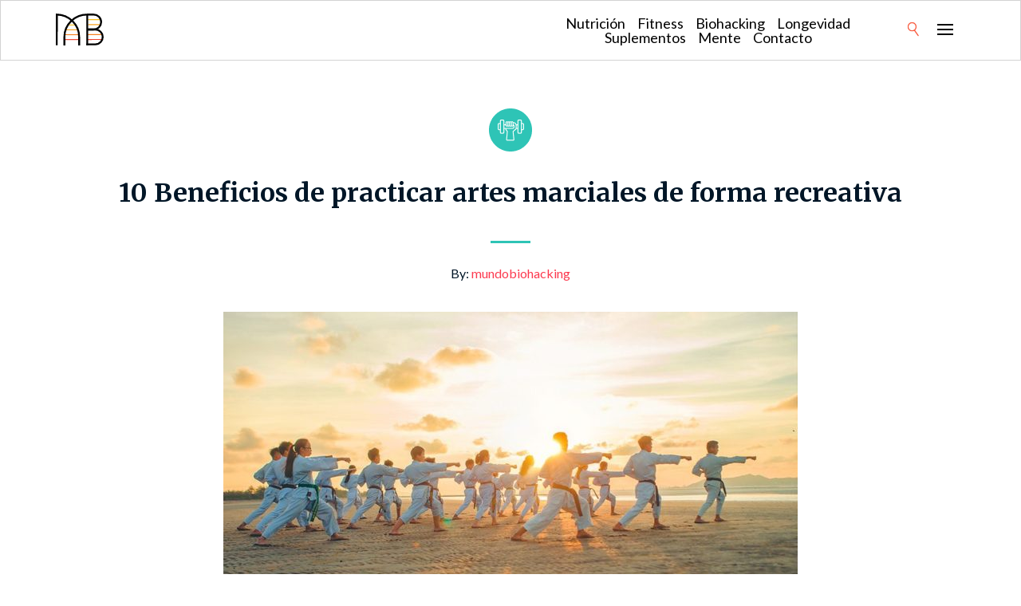

--- FILE ---
content_type: text/html; charset=UTF-8
request_url: https://mundobiohacking.com/fitness/10-beneficios-de-practicar-artes-marciales-de-forma-recreativa/
body_size: 13285
content:

<!DOCTYPE html>
<html lang="es">
<head>
<meta charset="UTF-8" />
<meta name="viewport" content="width=device-width" />
<title>10 beneficios de practicar artes marciales</title>

<link rel="profile" href="https://gmpg.org/xfn/11" />
<link rel="pingback" href="https://mundobiohacking.com/xmlrpc.php" />

<!--[if lt IE 9]>
<script src="https://mundobiohacking.com/wp-content/themes/biohacking/js/html5.js" type="text/javascript"></script>
<![endif]-->

<meta name='robots' content='max-image-preview:large' />
	<style>img:is([sizes="auto" i], [sizes^="auto," i]) { contain-intrinsic-size: 3000px 1500px }</style>
	
<!-- All In One SEO Pack 3.6.2ob_start_detected [-1,-1] -->
<meta name="description"  content="En este artículo, te presentamos 10 beneficios de practicar artes marciales de forma recreativa." />

<script type="application/ld+json" class="aioseop-schema">{"@context":"https://schema.org","@graph":[{"@type":"Organization","@id":"https://mundobiohacking.com/#organization","url":"https://mundobiohacking.com/","name":"Mundo Biohacking","sameAs":["https://www.facebook.com/Mundobiohacking-859868837695967/","https://twitter.com/mundobiohackin1","https://www.instagram.com/mundobiohacking/"],"contactPoint":{"@type":"ContactPoint","telephone":"+55-3254-4227","contactType":"sales"}},{"@type":"WebSite","@id":"https://mundobiohacking.com/#website","url":"https://mundobiohacking.com/","name":"Mundo Biohacking","publisher":{"@id":"https://mundobiohacking.com/#organization"},"potentialAction":{"@type":"SearchAction","target":"https://mundobiohacking.com/?s={search_term_string}","query-input":"required name=search_term_string"}},{"@type":"WebPage","@id":"https://mundobiohacking.com/fitness/10-beneficios-de-practicar-artes-marciales-de-forma-recreativa/#webpage","url":"https://mundobiohacking.com/fitness/10-beneficios-de-practicar-artes-marciales-de-forma-recreativa/","inLanguage":"es","name":"10 Beneficios de practicar artes marciales de forma recreativa","isPartOf":{"@id":"https://mundobiohacking.com/#website"},"breadcrumb":{"@id":"https://mundobiohacking.com/fitness/10-beneficios-de-practicar-artes-marciales-de-forma-recreativa/#breadcrumblist"},"description":"En este artículo, te presentamos 10 beneficios de practicar artes marciales de forma recreativa.","image":{"@type":"ImageObject","@id":"https://mundobiohacking.com/fitness/10-beneficios-de-practicar-artes-marciales-de-forma-recreativa/#primaryimage","url":"https://mundobiohacking.com/wp-content/uploads/2019/08/artes-marciales-recreativas-beneficios.jpg","width":1000,"height":629},"primaryImageOfPage":{"@id":"https://mundobiohacking.com/fitness/10-beneficios-de-practicar-artes-marciales-de-forma-recreativa/#primaryimage"},"datePublished":"2019-08-08T23:00:07-05:00","dateModified":"2019-09-23T19:33:24-05:00"},{"@type":"Article","@id":"https://mundobiohacking.com/fitness/10-beneficios-de-practicar-artes-marciales-de-forma-recreativa/#article","isPartOf":{"@id":"https://mundobiohacking.com/fitness/10-beneficios-de-practicar-artes-marciales-de-forma-recreativa/#webpage"},"author":{"@id":"https://mundobiohacking.com/author/mundobiohacking/#author"},"headline":"10 Beneficios de practicar artes marciales de forma recreativa","datePublished":"2019-08-08T23:00:07-05:00","dateModified":"2019-09-23T19:33:24-05:00","commentCount":0,"mainEntityOfPage":{"@id":"https://mundobiohacking.com/fitness/10-beneficios-de-practicar-artes-marciales-de-forma-recreativa/#webpage"},"publisher":{"@id":"https://mundobiohacking.com/#organization"},"articleSection":"Fitness, artes marciales, entrenamiento","image":{"@type":"ImageObject","@id":"https://mundobiohacking.com/fitness/10-beneficios-de-practicar-artes-marciales-de-forma-recreativa/#primaryimage","url":"https://mundobiohacking.com/wp-content/uploads/2019/08/artes-marciales-recreativas-beneficios.jpg","width":1000,"height":629}},{"@type":"Person","@id":"https://mundobiohacking.com/author/mundobiohacking/#author","name":"mundobiohacking","sameAs":[],"image":{"@type":"ImageObject","@id":"https://mundobiohacking.com/#personlogo","url":"https://secure.gravatar.com/avatar/416c1b83a3cdb25254c480121d9fe519c13240d9bd75794ea12729024ca67e6f?s=96&d=mm&r=g","width":96,"height":96,"caption":"mundobiohacking"}},{"@type":"BreadcrumbList","@id":"https://mundobiohacking.com/fitness/10-beneficios-de-practicar-artes-marciales-de-forma-recreativa/#breadcrumblist","itemListElement":[{"@type":"ListItem","position":1,"item":{"@type":"WebPage","@id":"https://mundobiohacking.com/","url":"https://mundobiohacking.com/","name":"Mundo Biohacking"}},{"@type":"ListItem","position":2,"item":{"@type":"WebPage","@id":"https://mundobiohacking.com/fitness/10-beneficios-de-practicar-artes-marciales-de-forma-recreativa/","url":"https://mundobiohacking.com/fitness/10-beneficios-de-practicar-artes-marciales-de-forma-recreativa/","name":"10 Beneficios de practicar artes marciales de forma recreativa"}}]}]}</script>
<link rel="canonical" href="https://mundobiohacking.com/fitness/10-beneficios-de-practicar-artes-marciales-de-forma-recreativa/" />
<!-- All In One SEO Pack -->
<link rel='dns-prefetch' href='//kit.fontawesome.com' />
<link rel="alternate" type="application/rss+xml" title="Mundo Biohacking &raquo; Feed" href="https://mundobiohacking.com/feed/" />
<link rel="alternate" type="application/rss+xml" title="Mundo Biohacking &raquo; RSS de los comentarios" href="https://mundobiohacking.com/comments/feed/" />
<link rel="alternate" type="application/rss+xml" title="Mundo Biohacking &raquo; 10 Beneficios de practicar artes marciales de forma recreativa RSS de los comentarios" href="https://mundobiohacking.com/fitness/10-beneficios-de-practicar-artes-marciales-de-forma-recreativa/feed/" />
<script type="text/javascript">
/* <![CDATA[ */
window._wpemojiSettings = {"baseUrl":"https:\/\/s.w.org\/images\/core\/emoji\/16.0.1\/72x72\/","ext":".png","svgUrl":"https:\/\/s.w.org\/images\/core\/emoji\/16.0.1\/svg\/","svgExt":".svg","source":{"concatemoji":"https:\/\/mundobiohacking.com\/wp-includes\/js\/wp-emoji-release.min.js?ver=6.8.3"}};
/*! This file is auto-generated */
!function(s,n){var o,i,e;function c(e){try{var t={supportTests:e,timestamp:(new Date).valueOf()};sessionStorage.setItem(o,JSON.stringify(t))}catch(e){}}function p(e,t,n){e.clearRect(0,0,e.canvas.width,e.canvas.height),e.fillText(t,0,0);var t=new Uint32Array(e.getImageData(0,0,e.canvas.width,e.canvas.height).data),a=(e.clearRect(0,0,e.canvas.width,e.canvas.height),e.fillText(n,0,0),new Uint32Array(e.getImageData(0,0,e.canvas.width,e.canvas.height).data));return t.every(function(e,t){return e===a[t]})}function u(e,t){e.clearRect(0,0,e.canvas.width,e.canvas.height),e.fillText(t,0,0);for(var n=e.getImageData(16,16,1,1),a=0;a<n.data.length;a++)if(0!==n.data[a])return!1;return!0}function f(e,t,n,a){switch(t){case"flag":return n(e,"\ud83c\udff3\ufe0f\u200d\u26a7\ufe0f","\ud83c\udff3\ufe0f\u200b\u26a7\ufe0f")?!1:!n(e,"\ud83c\udde8\ud83c\uddf6","\ud83c\udde8\u200b\ud83c\uddf6")&&!n(e,"\ud83c\udff4\udb40\udc67\udb40\udc62\udb40\udc65\udb40\udc6e\udb40\udc67\udb40\udc7f","\ud83c\udff4\u200b\udb40\udc67\u200b\udb40\udc62\u200b\udb40\udc65\u200b\udb40\udc6e\u200b\udb40\udc67\u200b\udb40\udc7f");case"emoji":return!a(e,"\ud83e\udedf")}return!1}function g(e,t,n,a){var r="undefined"!=typeof WorkerGlobalScope&&self instanceof WorkerGlobalScope?new OffscreenCanvas(300,150):s.createElement("canvas"),o=r.getContext("2d",{willReadFrequently:!0}),i=(o.textBaseline="top",o.font="600 32px Arial",{});return e.forEach(function(e){i[e]=t(o,e,n,a)}),i}function t(e){var t=s.createElement("script");t.src=e,t.defer=!0,s.head.appendChild(t)}"undefined"!=typeof Promise&&(o="wpEmojiSettingsSupports",i=["flag","emoji"],n.supports={everything:!0,everythingExceptFlag:!0},e=new Promise(function(e){s.addEventListener("DOMContentLoaded",e,{once:!0})}),new Promise(function(t){var n=function(){try{var e=JSON.parse(sessionStorage.getItem(o));if("object"==typeof e&&"number"==typeof e.timestamp&&(new Date).valueOf()<e.timestamp+604800&&"object"==typeof e.supportTests)return e.supportTests}catch(e){}return null}();if(!n){if("undefined"!=typeof Worker&&"undefined"!=typeof OffscreenCanvas&&"undefined"!=typeof URL&&URL.createObjectURL&&"undefined"!=typeof Blob)try{var e="postMessage("+g.toString()+"("+[JSON.stringify(i),f.toString(),p.toString(),u.toString()].join(",")+"));",a=new Blob([e],{type:"text/javascript"}),r=new Worker(URL.createObjectURL(a),{name:"wpTestEmojiSupports"});return void(r.onmessage=function(e){c(n=e.data),r.terminate(),t(n)})}catch(e){}c(n=g(i,f,p,u))}t(n)}).then(function(e){for(var t in e)n.supports[t]=e[t],n.supports.everything=n.supports.everything&&n.supports[t],"flag"!==t&&(n.supports.everythingExceptFlag=n.supports.everythingExceptFlag&&n.supports[t]);n.supports.everythingExceptFlag=n.supports.everythingExceptFlag&&!n.supports.flag,n.DOMReady=!1,n.readyCallback=function(){n.DOMReady=!0}}).then(function(){return e}).then(function(){var e;n.supports.everything||(n.readyCallback(),(e=n.source||{}).concatemoji?t(e.concatemoji):e.wpemoji&&e.twemoji&&(t(e.twemoji),t(e.wpemoji)))}))}((window,document),window._wpemojiSettings);
/* ]]> */
</script>
<style id='wp-emoji-styles-inline-css' type='text/css'>

	img.wp-smiley, img.emoji {
		display: inline !important;
		border: none !important;
		box-shadow: none !important;
		height: 1em !important;
		width: 1em !important;
		margin: 0 0.07em !important;
		vertical-align: -0.1em !important;
		background: none !important;
		padding: 0 !important;
	}
</style>
<link rel='stylesheet' id='wp-block-library-css' href='https://mundobiohacking.com/wp-includes/css/dist/block-library/style.min.css?ver=6.8.3' type='text/css' media='all' />
<style id='classic-theme-styles-inline-css' type='text/css'>
/*! This file is auto-generated */
.wp-block-button__link{color:#fff;background-color:#32373c;border-radius:9999px;box-shadow:none;text-decoration:none;padding:calc(.667em + 2px) calc(1.333em + 2px);font-size:1.125em}.wp-block-file__button{background:#32373c;color:#fff;text-decoration:none}
</style>
<style id='global-styles-inline-css' type='text/css'>
:root{--wp--preset--aspect-ratio--square: 1;--wp--preset--aspect-ratio--4-3: 4/3;--wp--preset--aspect-ratio--3-4: 3/4;--wp--preset--aspect-ratio--3-2: 3/2;--wp--preset--aspect-ratio--2-3: 2/3;--wp--preset--aspect-ratio--16-9: 16/9;--wp--preset--aspect-ratio--9-16: 9/16;--wp--preset--color--black: #000000;--wp--preset--color--cyan-bluish-gray: #abb8c3;--wp--preset--color--white: #ffffff;--wp--preset--color--pale-pink: #f78da7;--wp--preset--color--vivid-red: #cf2e2e;--wp--preset--color--luminous-vivid-orange: #ff6900;--wp--preset--color--luminous-vivid-amber: #fcb900;--wp--preset--color--light-green-cyan: #7bdcb5;--wp--preset--color--vivid-green-cyan: #00d084;--wp--preset--color--pale-cyan-blue: #8ed1fc;--wp--preset--color--vivid-cyan-blue: #0693e3;--wp--preset--color--vivid-purple: #9b51e0;--wp--preset--gradient--vivid-cyan-blue-to-vivid-purple: linear-gradient(135deg,rgba(6,147,227,1) 0%,rgb(155,81,224) 100%);--wp--preset--gradient--light-green-cyan-to-vivid-green-cyan: linear-gradient(135deg,rgb(122,220,180) 0%,rgb(0,208,130) 100%);--wp--preset--gradient--luminous-vivid-amber-to-luminous-vivid-orange: linear-gradient(135deg,rgba(252,185,0,1) 0%,rgba(255,105,0,1) 100%);--wp--preset--gradient--luminous-vivid-orange-to-vivid-red: linear-gradient(135deg,rgba(255,105,0,1) 0%,rgb(207,46,46) 100%);--wp--preset--gradient--very-light-gray-to-cyan-bluish-gray: linear-gradient(135deg,rgb(238,238,238) 0%,rgb(169,184,195) 100%);--wp--preset--gradient--cool-to-warm-spectrum: linear-gradient(135deg,rgb(74,234,220) 0%,rgb(151,120,209) 20%,rgb(207,42,186) 40%,rgb(238,44,130) 60%,rgb(251,105,98) 80%,rgb(254,248,76) 100%);--wp--preset--gradient--blush-light-purple: linear-gradient(135deg,rgb(255,206,236) 0%,rgb(152,150,240) 100%);--wp--preset--gradient--blush-bordeaux: linear-gradient(135deg,rgb(254,205,165) 0%,rgb(254,45,45) 50%,rgb(107,0,62) 100%);--wp--preset--gradient--luminous-dusk: linear-gradient(135deg,rgb(255,203,112) 0%,rgb(199,81,192) 50%,rgb(65,88,208) 100%);--wp--preset--gradient--pale-ocean: linear-gradient(135deg,rgb(255,245,203) 0%,rgb(182,227,212) 50%,rgb(51,167,181) 100%);--wp--preset--gradient--electric-grass: linear-gradient(135deg,rgb(202,248,128) 0%,rgb(113,206,126) 100%);--wp--preset--gradient--midnight: linear-gradient(135deg,rgb(2,3,129) 0%,rgb(40,116,252) 100%);--wp--preset--font-size--small: 13px;--wp--preset--font-size--medium: 20px;--wp--preset--font-size--large: 36px;--wp--preset--font-size--x-large: 42px;--wp--preset--spacing--20: 0.44rem;--wp--preset--spacing--30: 0.67rem;--wp--preset--spacing--40: 1rem;--wp--preset--spacing--50: 1.5rem;--wp--preset--spacing--60: 2.25rem;--wp--preset--spacing--70: 3.38rem;--wp--preset--spacing--80: 5.06rem;--wp--preset--shadow--natural: 6px 6px 9px rgba(0, 0, 0, 0.2);--wp--preset--shadow--deep: 12px 12px 50px rgba(0, 0, 0, 0.4);--wp--preset--shadow--sharp: 6px 6px 0px rgba(0, 0, 0, 0.2);--wp--preset--shadow--outlined: 6px 6px 0px -3px rgba(255, 255, 255, 1), 6px 6px rgba(0, 0, 0, 1);--wp--preset--shadow--crisp: 6px 6px 0px rgba(0, 0, 0, 1);}:where(.is-layout-flex){gap: 0.5em;}:where(.is-layout-grid){gap: 0.5em;}body .is-layout-flex{display: flex;}.is-layout-flex{flex-wrap: wrap;align-items: center;}.is-layout-flex > :is(*, div){margin: 0;}body .is-layout-grid{display: grid;}.is-layout-grid > :is(*, div){margin: 0;}:where(.wp-block-columns.is-layout-flex){gap: 2em;}:where(.wp-block-columns.is-layout-grid){gap: 2em;}:where(.wp-block-post-template.is-layout-flex){gap: 1.25em;}:where(.wp-block-post-template.is-layout-grid){gap: 1.25em;}.has-black-color{color: var(--wp--preset--color--black) !important;}.has-cyan-bluish-gray-color{color: var(--wp--preset--color--cyan-bluish-gray) !important;}.has-white-color{color: var(--wp--preset--color--white) !important;}.has-pale-pink-color{color: var(--wp--preset--color--pale-pink) !important;}.has-vivid-red-color{color: var(--wp--preset--color--vivid-red) !important;}.has-luminous-vivid-orange-color{color: var(--wp--preset--color--luminous-vivid-orange) !important;}.has-luminous-vivid-amber-color{color: var(--wp--preset--color--luminous-vivid-amber) !important;}.has-light-green-cyan-color{color: var(--wp--preset--color--light-green-cyan) !important;}.has-vivid-green-cyan-color{color: var(--wp--preset--color--vivid-green-cyan) !important;}.has-pale-cyan-blue-color{color: var(--wp--preset--color--pale-cyan-blue) !important;}.has-vivid-cyan-blue-color{color: var(--wp--preset--color--vivid-cyan-blue) !important;}.has-vivid-purple-color{color: var(--wp--preset--color--vivid-purple) !important;}.has-black-background-color{background-color: var(--wp--preset--color--black) !important;}.has-cyan-bluish-gray-background-color{background-color: var(--wp--preset--color--cyan-bluish-gray) !important;}.has-white-background-color{background-color: var(--wp--preset--color--white) !important;}.has-pale-pink-background-color{background-color: var(--wp--preset--color--pale-pink) !important;}.has-vivid-red-background-color{background-color: var(--wp--preset--color--vivid-red) !important;}.has-luminous-vivid-orange-background-color{background-color: var(--wp--preset--color--luminous-vivid-orange) !important;}.has-luminous-vivid-amber-background-color{background-color: var(--wp--preset--color--luminous-vivid-amber) !important;}.has-light-green-cyan-background-color{background-color: var(--wp--preset--color--light-green-cyan) !important;}.has-vivid-green-cyan-background-color{background-color: var(--wp--preset--color--vivid-green-cyan) !important;}.has-pale-cyan-blue-background-color{background-color: var(--wp--preset--color--pale-cyan-blue) !important;}.has-vivid-cyan-blue-background-color{background-color: var(--wp--preset--color--vivid-cyan-blue) !important;}.has-vivid-purple-background-color{background-color: var(--wp--preset--color--vivid-purple) !important;}.has-black-border-color{border-color: var(--wp--preset--color--black) !important;}.has-cyan-bluish-gray-border-color{border-color: var(--wp--preset--color--cyan-bluish-gray) !important;}.has-white-border-color{border-color: var(--wp--preset--color--white) !important;}.has-pale-pink-border-color{border-color: var(--wp--preset--color--pale-pink) !important;}.has-vivid-red-border-color{border-color: var(--wp--preset--color--vivid-red) !important;}.has-luminous-vivid-orange-border-color{border-color: var(--wp--preset--color--luminous-vivid-orange) !important;}.has-luminous-vivid-amber-border-color{border-color: var(--wp--preset--color--luminous-vivid-amber) !important;}.has-light-green-cyan-border-color{border-color: var(--wp--preset--color--light-green-cyan) !important;}.has-vivid-green-cyan-border-color{border-color: var(--wp--preset--color--vivid-green-cyan) !important;}.has-pale-cyan-blue-border-color{border-color: var(--wp--preset--color--pale-cyan-blue) !important;}.has-vivid-cyan-blue-border-color{border-color: var(--wp--preset--color--vivid-cyan-blue) !important;}.has-vivid-purple-border-color{border-color: var(--wp--preset--color--vivid-purple) !important;}.has-vivid-cyan-blue-to-vivid-purple-gradient-background{background: var(--wp--preset--gradient--vivid-cyan-blue-to-vivid-purple) !important;}.has-light-green-cyan-to-vivid-green-cyan-gradient-background{background: var(--wp--preset--gradient--light-green-cyan-to-vivid-green-cyan) !important;}.has-luminous-vivid-amber-to-luminous-vivid-orange-gradient-background{background: var(--wp--preset--gradient--luminous-vivid-amber-to-luminous-vivid-orange) !important;}.has-luminous-vivid-orange-to-vivid-red-gradient-background{background: var(--wp--preset--gradient--luminous-vivid-orange-to-vivid-red) !important;}.has-very-light-gray-to-cyan-bluish-gray-gradient-background{background: var(--wp--preset--gradient--very-light-gray-to-cyan-bluish-gray) !important;}.has-cool-to-warm-spectrum-gradient-background{background: var(--wp--preset--gradient--cool-to-warm-spectrum) !important;}.has-blush-light-purple-gradient-background{background: var(--wp--preset--gradient--blush-light-purple) !important;}.has-blush-bordeaux-gradient-background{background: var(--wp--preset--gradient--blush-bordeaux) !important;}.has-luminous-dusk-gradient-background{background: var(--wp--preset--gradient--luminous-dusk) !important;}.has-pale-ocean-gradient-background{background: var(--wp--preset--gradient--pale-ocean) !important;}.has-electric-grass-gradient-background{background: var(--wp--preset--gradient--electric-grass) !important;}.has-midnight-gradient-background{background: var(--wp--preset--gradient--midnight) !important;}.has-small-font-size{font-size: var(--wp--preset--font-size--small) !important;}.has-medium-font-size{font-size: var(--wp--preset--font-size--medium) !important;}.has-large-font-size{font-size: var(--wp--preset--font-size--large) !important;}.has-x-large-font-size{font-size: var(--wp--preset--font-size--x-large) !important;}
:where(.wp-block-post-template.is-layout-flex){gap: 1.25em;}:where(.wp-block-post-template.is-layout-grid){gap: 1.25em;}
:where(.wp-block-columns.is-layout-flex){gap: 2em;}:where(.wp-block-columns.is-layout-grid){gap: 2em;}
:root :where(.wp-block-pullquote){font-size: 1.5em;line-height: 1.6;}
</style>
<link rel='stylesheet' id='bootstrap-grid-css' href='https://mundobiohacking.com/wp-content/themes/biohacking/assets/css/vendor/bootstrap.min.css?ver=6.8.3' type='text/css' media='all' />
<link rel='stylesheet' id='owl-carousel-css' href='https://mundobiohacking.com/wp-content/themes/biohacking/assets/css/vendor/owl.carousel.min.css?ver=6.8.3' type='text/css' media='all' />
<link rel='stylesheet' id='style.css-css' href='https://mundobiohacking.com/wp-content/themes/biohacking/style.css?ver=6.8.3' type='text/css' media='all' />
<script type="text/javascript" src="https://mundobiohacking.com/wp-includes/js/jquery/jquery.min.js?ver=3.7.1" id="jquery-core-js"></script>
<script type="text/javascript" src="https://mundobiohacking.com/wp-includes/js/jquery/jquery-migrate.min.js?ver=3.4.1" id="jquery-migrate-js"></script>
<link rel="https://api.w.org/" href="https://mundobiohacking.com/wp-json/" /><link rel="alternate" title="JSON" type="application/json" href="https://mundobiohacking.com/wp-json/wp/v2/posts/474" /><link rel="EditURI" type="application/rsd+xml" title="RSD" href="https://mundobiohacking.com/xmlrpc.php?rsd" />
<meta name="generator" content="WordPress 6.8.3" />
<link rel='shortlink' href='https://mundobiohacking.com/?p=474' />
<link rel="alternate" title="oEmbed (JSON)" type="application/json+oembed" href="https://mundobiohacking.com/wp-json/oembed/1.0/embed?url=https%3A%2F%2Fmundobiohacking.com%2Ffitness%2F10-beneficios-de-practicar-artes-marciales-de-forma-recreativa%2F" />
<link rel="alternate" title="oEmbed (XML)" type="text/xml+oembed" href="https://mundobiohacking.com/wp-json/oembed/1.0/embed?url=https%3A%2F%2Fmundobiohacking.com%2Ffitness%2F10-beneficios-de-practicar-artes-marciales-de-forma-recreativa%2F&#038;format=xml" />
<link rel="icon" href="https://mundobiohacking.com/wp-content/uploads/2019/09/cropped-mundobiohacking-favicon-compressor-32x32.png" sizes="32x32" />
<link rel="icon" href="https://mundobiohacking.com/wp-content/uploads/2019/09/cropped-mundobiohacking-favicon-compressor-192x192.png" sizes="192x192" />
<link rel="apple-touch-icon" href="https://mundobiohacking.com/wp-content/uploads/2019/09/cropped-mundobiohacking-favicon-compressor-180x180.png" />
<meta name="msapplication-TileImage" content="https://mundobiohacking.com/wp-content/uploads/2019/09/cropped-mundobiohacking-favicon-compressor-270x270.png" />
	
	<!-- Global site tag (gtag.js) - Google Analytics -->
<script async src="https://www.googletagmanager.com/gtag/js?id=UA-140244925-1"></script>
<script>
  window.dataLayer = window.dataLayer || [];
  function gtag(){dataLayer.push(arguments);}
  gtag('js', new Date());

  gtag('config', 'UA-140244925-1');
</script>

</head>

<body data-rsssl=1 class="wp-singular post-template-default single single-post postid-474 single-format-standard wp-theme-biohacking">


<header id="header" class="header" style="background-image:url();">

			<nav id="mobile-menu" class="mobile-menu d-md-none"><ul id="menu-main" class="menu"><li id="menu-item-350" class="menu-item menu-item-type-custom menu-item-object-custom menu-item-350"><a href="https://mundobiohacking.com/category/nutricion/">Nutrición</a></li>
<li id="menu-item-351" class="menu-item menu-item-type-custom menu-item-object-custom menu-item-351"><a href="https://mundobiohacking.com/category/fitness/">Fitness</a></li>
<li id="menu-item-352" class="menu-item menu-item-type-custom menu-item-object-custom menu-item-352"><a href="https://mundobiohacking.com/category/biohacking/">Biohacking</a></li>
<li id="menu-item-353" class="menu-item menu-item-type-custom menu-item-object-custom menu-item-353"><a href="https://mundobiohacking.com/category/longevidad/">Longevidad</a></li>
<li id="menu-item-354" class="menu-item menu-item-type-custom menu-item-object-custom menu-item-354"><a href="https://mundobiohacking.com/category/suplementos/">Suplementos</a></li>
<li id="menu-item-355" class="menu-item menu-item-type-custom menu-item-object-custom menu-item-355"><a href="https://mundobiohacking.com/category/mente/">Mente</a></li>
<li id="menu-item-1320" class="menu-item menu-item-type-post_type menu-item-object-page menu-item-1320"><a href="https://mundobiohacking.com/contacto/">Contacto</a></li>
</ul></nav>		  
          <div class="header__main">
            <div class="container">
              <div class="row">
                <div class="col-sm-4 col col--left">
					<a href="/">
						<img class="header-logo" src="https://mundobiohacking.com/wp-content/uploads/2019/07/mundo_logo.svg" width="60px">
					</a>	
				  </div>
                <div class="col-sm-8 col col--right">

   			  
					<nav class=" menu--right d-none d-md-block"><ul id="menu-main-1" class="menu"><li class="menu-item menu-item-type-custom menu-item-object-custom menu-item-350"><a href="https://mundobiohacking.com/category/nutricion/">Nutrición</a></li>
<li class="menu-item menu-item-type-custom menu-item-object-custom menu-item-351"><a href="https://mundobiohacking.com/category/fitness/">Fitness</a></li>
<li class="menu-item menu-item-type-custom menu-item-object-custom menu-item-352"><a href="https://mundobiohacking.com/category/biohacking/">Biohacking</a></li>
<li class="menu-item menu-item-type-custom menu-item-object-custom menu-item-353"><a href="https://mundobiohacking.com/category/longevidad/">Longevidad</a></li>
<li class="menu-item menu-item-type-custom menu-item-object-custom menu-item-354"><a href="https://mundobiohacking.com/category/suplementos/">Suplementos</a></li>
<li class="menu-item menu-item-type-custom menu-item-object-custom menu-item-355"><a href="https://mundobiohacking.com/category/mente/">Mente</a></li>
<li class="menu-item menu-item-type-post_type menu-item-object-page menu-item-1320"><a href="https://mundobiohacking.com/contacto/">Contacto</a></li>
</ul></nav>				  
				  <form class="search-form" role="search" method="get" id="searchform" action="https://mundobiohacking.com/">
				<input id="search" type="text" placeholder="Search..." value="" name="s" id="s" />
				<label for="search" id="search_label"></label>
				</form>
					
                  <div class="menu-toggle d-md-none"><span class="menu-toggle__icon">  </span></div>
                </div>
              </div>
            </div>
          </div>
        </header>

<main class="main">        

      <div class="wrap content">
        <div class="container">
          <div class="row">
              
            <div class="col-md-12">
                    <div class="tax-image">
                                                        <img width="54" height="54" src="https://mundobiohacking.com/wp-content/uploads/2019/07/Rendimiento-fisico.png" class="attachment-post-thumbnail size-post-thumbnail" alt="Rendimiento Físico" decoding="async" />                    </div>

                                
                
                <!--img class="simbol" src="https://mundobiohacking.com/wp-content/themes/biohacking/assets/img/benefits.svg" alt=""-->
                

                
                
              <h1 class="block-title">10 Beneficios de practicar artes marciales de forma recreativa</h1>
              <div class="line"></div>
              <p class="author">By: <a>mundobiohacking</a></p>
              <div class="wysiwyg">
                <p><img fetchpriority="high" decoding="async" class="aligncenter size-sm wp-image-475" src="https://mundobiohacking.com/wp-content/uploads/2019/08/artes-marciales-recreativas-beneficios-720x453.jpg" alt="Practicar artes marciales tiene muchos beneficios" width="720" height="453" srcset="https://mundobiohacking.com/wp-content/uploads/2019/08/artes-marciales-recreativas-beneficios-720x453.jpg 720w, https://mundobiohacking.com/wp-content/uploads/2019/08/artes-marciales-recreativas-beneficios-300x189.jpg 300w, https://mundobiohacking.com/wp-content/uploads/2019/08/artes-marciales-recreativas-beneficios-768x483.jpg 768w, https://mundobiohacking.com/wp-content/uploads/2019/08/artes-marciales-recreativas-beneficios-480x302.jpg 480w, https://mundobiohacking.com/wp-content/uploads/2019/08/artes-marciales-recreativas-beneficios-960x604.jpg 960w, https://mundobiohacking.com/wp-content/uploads/2019/08/artes-marciales-recreativas-beneficios.jpg 1000w" sizes="(max-width: 720px) 100vw, 720px" /></p>
<p>Las artes marciales han estado presentes en nuestra cultura por miles de años, y sus orígenes se remontan a diferentes civilizaciones y tradiciones ancestrales a lo largo y ancho del globo terráqueo.</p>
<p>Arte marcial significa “<strong>arte de guerra</strong>”, son disciplinas desarrolladas específicamente para el combate cuerpo a cuerpo con el objetivo de neutralizar al oponente, y fueron producto de ensayo y error en los campos de batalla de nuestros antepasados.</p>
<p>A medida que el ser humano avanzó en materia tecnológica, también se desarrollaron los enfrentamientos y conflictos bélicos, por lo que los métodos tradicionales de combate cara a cara evolucionaron a una faceta deportiva, usadas también para entretener a las masas.</p>
<p>Hoy por hoy los beneficios de practicar artes marciales son muy apreciados por quienes las practican, y existe una amplia gama de alternativas recreativas que nos permiten involucrarnos en estos milenarios métodos de ofensa y defensa.</p>
<p>Las artes marciales practicadas de forma recreacional <strong>nos ofrecen una serie de beneficios tanto físicos como emocionales</strong>, de los cuales cualquier persona con la suficiente constancia y determinación podrá verse beneficiado.</p>
<p>Disciplinas como el Jiu-Jitsu brasileño, Lucha, Judo, MMA, entre muchas otras, son algunas de las opciones que puedes considerar a la hora de aventurarte en este intrigante y gratificante mundo, en el cual obtendrás beneficios y aprendizajes como:</p>
<h2>1. Fomentan la pérdida de peso</h2>
<p>Uno de los principales objetivos al iniciarnos en una actividad física, es quemar esa grasa extra retenida luego de algún tiempo de sedentarismo.</p>
<p>Actividades como el Boxeo y el Muay Thai <strong>pueden quemar hasta 800 Kcal en 1 hora</strong>, por lo que representan una amenaza letal para esos gorditos que tan recelosamente se refugian en nuestro abdomen.</p>
<h2>2. Reducen el estrés</h2>
<p>Para nadie es secreto que en las artes marciales se golpea y patea al por mayor, por más primitivo que suene, estas acciones pueden llegar a ser muy terapéuticas cuando son realizadas con el equipamiento y técnica correcta.</p>
<p>Sentir como tu puño hace contacto con el saco de boxeo es más gratificante y relajante de lo que puedes imaginar.</p>
<h2>3. Tienen un gran factor social</h2>
<p><img decoding="async" class="aligncenter wp-image-638 size-xs" src="https://mundobiohacking.com/wp-content/uploads/2019/08/Artes-marciales-480x272.jpg" alt="Las artes marciales" width="480" height="272" srcset="https://mundobiohacking.com/wp-content/uploads/2019/08/Artes-marciales-480x272.jpg 480w, https://mundobiohacking.com/wp-content/uploads/2019/08/Artes-marciales-300x170.jpg 300w, https://mundobiohacking.com/wp-content/uploads/2019/08/Artes-marciales-768x436.jpg 768w, https://mundobiohacking.com/wp-content/uploads/2019/08/Artes-marciales-720x409.jpg 720w, https://mundobiohacking.com/wp-content/uploads/2019/08/Artes-marciales.jpg 800w" sizes="(max-width: 480px) 100vw, 480px" /></p>
<p><strong>Un artista marcial difícilmente logrará alcanzar su máximo potencial sin un buen compañero de entrenamiento.</strong> El trabajo en equipo, apoyo mutuo, inspiración y motivación suelen estar a la orden del día en muchas academias de Jiu-Jitsu o en los dojos de Judo.</p>
<p>Una de las muchas ventajas de practicar artes marciales es la de interactuar con diferentes tipos de personalidades, pesos, estaturas, filosofías de vida y culturas, te permitirás expandir tu círculo social o incluso establecer amistades duraderas.</p>
<h2>4. Fortalecen el valor del respeto</h2>
<p><img loading="lazy" decoding="async" class="aligncenter wp-image-637 size-xs" src="https://mundobiohacking.com/wp-content/uploads/2019/08/artes-marciales-disciplina-480x320.jpg" alt="El karate, el aikido y muchas otras enseñan el valor del respeto" width="480" height="320" srcset="https://mundobiohacking.com/wp-content/uploads/2019/08/artes-marciales-disciplina-480x320.jpg 480w, https://mundobiohacking.com/wp-content/uploads/2019/08/artes-marciales-disciplina-300x200.jpg 300w, https://mundobiohacking.com/wp-content/uploads/2019/08/artes-marciales-disciplina-768x512.jpg 768w, https://mundobiohacking.com/wp-content/uploads/2019/08/artes-marciales-disciplina-720x480.jpg 720w, https://mundobiohacking.com/wp-content/uploads/2019/08/artes-marciales-disciplina.jpg 800w" sizes="auto, (max-width: 480px) 100vw, 480px" /></p>
<p>Como mencionamos anteriormente, las artes marciales son producto de la guerra, por lo que su estructura jerárquica es lineal, como los militares.</p>
<p>Esto no quiere decir que tendrás que marchar y pararte firme saludando a tu capitán, pero en disciplinas como el kickboxing o el karate, existen rangos (cintas) según la experiencia y tiempo de práctica de cada alumno. <strong>Este sistema de jerarquías</strong> <strong>es lo que fortalece el sentido del respeto hacia nuestros superiores y personas mayores. </strong></p>
<p>Es muy gratificante finalmente recibir ese deseado ascenso después de meses o incluso años de entrenamiento. Muchas academias entregan diplomas, el cual podrás anexar a tu currículum personal como una herramienta de vida más.</p>
<h2>5. Te instruyen en defensa personal</h2>
<p>Desafortunadamente, vivimos en un mundo lleno de peligros y personas mal intencionadas. Es un hecho, saber defenderse es una necesidad, desde identificar el lenguaje corporal de un potencial agresor, hasta reaccionar de manera eficiente ante un enfrentamiento.</p>
<p>Aprender artes marciales es un seguro de vida, dominando correctamente las técnicas podrás neutralizar una gran cantidad de amenazas que esperamos nunca debas afrontar. Sin embargo es importante tener presente que; <strong>en una situación de riesgo que involucre un arma blanca o letal, lo prudente es no ofrecer resistencia. </strong></p>
<h2>6. Aumentan la fuerza</h2>
<p>Que la palabra “recreativa” no te engañe, las artes marciales son actividades de alta demanda física.</p>
<p>Practicar artes marciales se traduce en sesiones de entrenamiento que suelen iniciar o terminar con ejercicios de calistenia e incluso pesos libres son implementados en muchas escuelas de MMA (Artes Marciales Mixtas) para condicionar a sus estudiantes de manera efectiva, factor que te permite desarrollar a plenitud la madre de las valencias físicas, la fuerza.</p>
<p><strong>Un cuerpo con un sistema músculo-esquelético fuerte es un cuerpo sano, libre de lesiones y dolencias.</strong></p>
<p>Y si quieres saber más acerca de cómo aumentar tu fuerza no dudes en visitar nuestro artículo: <a href="https://mundobiohacking.com/rendimiento-fisico/10-tips-para-adquirir-fuerza-e-incrementar-tu-masa-muscular/">10 tips para adquirir fuerza e incrementar tu masa muscular</a></p>
<h2>7. Incrementan tu resistencia cardio-respiratoria</h2>
<p>Bruce Lee no habría escalado tan alto solo valiéndose de su fuerza y un cuerpo tallado como la roca. Practicar artes marciales requiere de una altísima resistencia cardio-respiratoria, elemento que es desarrollado naturalmente al practicarlas.</p>
<p>Cualquier actividad física que involucre grandes grupos musculares y se realice por un periodo de tiempo mayor a tres minutos, es considerada por la ciencia del deporte como un <strong>trabajo aeróbico</strong>, del cual tu corazón y pulmones se verán beneficiados.</p>
<p>Esto se traduce en <strong>menos riesgo de infartos, hipertensión, fibrosis pulmonar, entre otras patologías </strong>que ningún ser humano quiere padecer.</p>
<h2>8. Fomentan la autoestima</h2>
<p><img loading="lazy" decoding="async" class="aligncenter wp-image-476 size-xs" src="https://mundobiohacking.com/wp-content/uploads/2019/08/artes-marciales-recreativas-480x350.jpg" alt="si entrenas este tipo de artes cultivarás la disciplina" width="480" height="350" srcset="https://mundobiohacking.com/wp-content/uploads/2019/08/artes-marciales-recreativas-480x350.jpg 480w, https://mundobiohacking.com/wp-content/uploads/2019/08/artes-marciales-recreativas-300x219.jpg 300w, https://mundobiohacking.com/wp-content/uploads/2019/08/artes-marciales-recreativas-768x560.jpg 768w, https://mundobiohacking.com/wp-content/uploads/2019/08/artes-marciales-recreativas-720x525.jpg 720w, https://mundobiohacking.com/wp-content/uploads/2019/08/artes-marciales-recreativas-960x700.jpg 960w, https://mundobiohacking.com/wp-content/uploads/2019/08/artes-marciales-recreativas.jpg 1000w" sizes="auto, (max-width: 480px) 100vw, 480px" /></p>
<p>Entre los muchos beneficios de practicar artes marciales se encuentra el que saber defenderte te empodera emocionalmente. Serás una persona más decidida  y confiada, capaz de manejar situaciones de estrés con mayor facilidad.</p>
<p>La capacidad de protegerte genera un cambio de actitud automático, y las personas a tu alrededor podrán percibirlo de manera positiva.</p>
<p>Las mejoras estéticas que alcanzarás con un entrenamiento diligente, haciendo uso de artes marciales recreativas, <strong>se traducirán en un cambio de cómo te percibes a ti mismo</strong>, ¿A quién no le gustaría lucir un abdomen como el de Conor McGregor?</p>
<h2>9. Mejoran tu entendimiento hacia otras culturas</h2>
<p><img loading="lazy" decoding="async" class="aligncenter wp-image-639 size-xs" src="https://mundobiohacking.com/wp-content/uploads/2019/08/Artes-marciales-beneficios-480x252.jpg" alt="las artes marciales son multiculturales" width="480" height="252" srcset="https://mundobiohacking.com/wp-content/uploads/2019/08/Artes-marciales-beneficios-480x252.jpg 480w, https://mundobiohacking.com/wp-content/uploads/2019/08/Artes-marciales-beneficios-300x158.jpg 300w, https://mundobiohacking.com/wp-content/uploads/2019/08/Artes-marciales-beneficios.jpg 600w" sizes="auto, (max-width: 480px) 100vw, 480px" /></p>
<p>Desde Tailandia hasta Brasil, en oriente y en occidente, diferentes países y regiones desarrollaron técnicas de combate cuerpo a cuerpo con estilos muy diferentes. Todas están llenas de tradiciones, folklore, ritos, saludos, gestos, términos y vestimentas, las cuales aún son transmitidas en las escuelas de pelea más modernas del mundo.</p>
<p>Es solo cuestión de dejarte empapar por el rico contexto histórico que rodea a estas intrigantes prácticas, <strong>lo que sin duda alguna tendrá un gran aporte a tu entendimiento y aprendizaje multicultural.</strong></p>
<h2>10. ¡Es divertido!</h2>
<p>Siempre y cuando la actividad sea guiada y desarrollada responsablemente por el Sensei o Maestro (y colegas de entrenamiento), ten por seguro que quedarás profundamente cautivado y entretenido por lo dinámico de cada sesión en cualquiera de las diferentes opciones que mencionamos a lo largo del texto.</p>
<p>Existen academias orientadas específicamente a la práctica deportiva y competitiva (alto rendimiento) de estas disciplinas, pero si investigas un poco en tu ciudad local, seguramente <strong>descubrirás alternativas enfocadas hacia la recreación y diversión de sus alumnos.</strong></p>
<p>Ten en cuenta que como usuario promedio que si bien hay muchos beneficios de practicar artes marciales, tu prioridad siempre debe ser alcanzar un mayor nivel de bienestar físico, pon tu salud en manos de profesionales capacitados ¡y recuerda divertirte aprendiendo!</p>
                              </div>
            </div>
          </div>
        </div>
      </div>
      <div class="wrap">
        <div class="container">
          <div class="row">
            <div class="col-md-12">
                
              <!--div class="subscribtion">
                <h2 class="subscribtion__title">Join our family</h2>
                <p class="subscribtion__sub-title">Subscríbete a nuetro newsletter y recibe los mejores tips de biohacking</p>
                <!-- <div class="form"> -->
                                  <!-- </div> -->
              </div -->
              
              
              <div class="container wrap">
                <div class="row">
                  <div class="col-md-12">
                    <h2 class="block-title-small">Categories </h2>
                        <a href="https://mundobiohacking.com/category/adaptogenos/" class="btn tag ">Adaptógenos</a><a href="https://mundobiohacking.com/category/ayurveda/" class="btn tag ">Ayurveda</a><a href="https://mundobiohacking.com/category/bienestar/" class="btn tag ">Bienestar</a><a href="https://mundobiohacking.com/category/biohacking/" class="btn tag ">Biohacking</a><a href="https://mundobiohacking.com/category/control-del-peso/" class="btn tag ">Control del peso</a><a href="https://mundobiohacking.com/category/energia/" class="btn tag ">Energía</a><a href="https://mundobiohacking.com/category/fitness/" class="btn tag selected">Fitness</a><a href="https://mundobiohacking.com/category/hongos-medicinales/" class="btn tag ">Hongos medicinales</a><a href="https://mundobiohacking.com/category/longevidad/" class="btn tag ">Longevidad</a><a href="https://mundobiohacking.com/category/masa-muscular/" class="btn tag ">Masa muscular</a><a href="https://mundobiohacking.com/category/meditation/" class="btn tag ">Meditación</a><a href="https://mundobiohacking.com/category/memoria/" class="btn tag ">Memoria</a><a href="https://mundobiohacking.com/category/mente/" class="btn tag ">Mente</a><a href="https://mundobiohacking.com/category/modafinil/" class="btn tag ">Modafinil</a><a href="https://mundobiohacking.com/category/neurogenesis/" class="btn tag ">Neurogenesis</a><a href="https://mundobiohacking.com/category/nootropicos/" class="btn tag ">Nootrópicos</a><a href="https://mundobiohacking.com/category/nutricion/" class="btn tag ">Nutrición</a><a href="https://mundobiohacking.com/category/peptidos/" class="btn tag ">Peptidos</a><a href="https://mundobiohacking.com/category/potenciadores-fisicos/" class="btn tag ">Potenciadores Físicos</a><a href="https://mundobiohacking.com/category/psicodelicos/" class="btn tag ">Psicodélicos</a><a href="https://mundobiohacking.com/category/racetams/" class="btn tag ">Racetams</a><a href="https://mundobiohacking.com/category/relajacion-y-humor/" class="btn tag ">Relajación y humor</a><a href="https://mundobiohacking.com/category/rendimiento-mental/" class="btn tag ">Rendimiento mental</a><a href="https://mundobiohacking.com/category/rutinas-de-entrenamiento/" class="btn tag ">Rutinas de entrenamiento</a><a href="https://mundobiohacking.com/category/sueno/" class="btn tag ">Sueño</a><a href="https://mundobiohacking.com/category/suplementos/" class="btn tag ">Suplementos</a><a href="https://mundobiohacking.com/category/suplementos-naturales/" class="btn tag ">Suplementos naturales</a><a href="https://mundobiohacking.com/category/uncategorized/" class="btn tag ">Uncategorized</a>                  </div>
                </div>
              </div>

                <!-- related-posts -->
                
              <div class="container wrap">
                <div class="row">
                  <div class="col-md-12">
                    <h2 class="block-title-small">RELATED ARTICLES</h2>
                    <div class="grid-card-post-mini">

                                          <article class="card-post-mini">
                        <div class="squere"><img width="750" height="500" src="https://mundobiohacking.com/wp-content/uploads/2020/11/celulas-mitocondrias-energía.jpg" class="" alt="" itemprop="post thumbnail" sizes="auto, (max-width: 600px) 100vw, (min-width: 600px) 25vw" decoding="async" loading="lazy" srcset="https://mundobiohacking.com/wp-content/uploads/2020/11/celulas-mitocondrias-energía.jpg 750w, https://mundobiohacking.com/wp-content/uploads/2020/11/celulas-mitocondrias-energía-300x200.jpg 300w, https://mundobiohacking.com/wp-content/uploads/2020/11/celulas-mitocondrias-energía-480x320.jpg 480w, https://mundobiohacking.com/wp-content/uploads/2020/11/celulas-mitocondrias-energía-720x480.jpg 720w" /></div>
                        <h3 class="card-post-mini__title"><a class="no-link-style" href="https://mundobiohacking.com/fitness/15-maneras-naturales-de-mejorar-tu-funcion-mitocondrial/">15 maneras naturales de mejorar tu función mitocondrial</a></h3>
                      </article>
                                          <article class="card-post-mini">
                        <div class="squere"><img width="1015" height="700" src="https://mundobiohacking.com/wp-content/uploads/2020/11/estres-hormesis.jpg" class="" alt="" itemprop="post thumbnail" sizes="auto, (max-width: 600px) 100vw, (min-width: 600px) 25vw" decoding="async" loading="lazy" srcset="https://mundobiohacking.com/wp-content/uploads/2020/11/estres-hormesis.jpg 1015w, https://mundobiohacking.com/wp-content/uploads/2020/11/estres-hormesis-300x207.jpg 300w, https://mundobiohacking.com/wp-content/uploads/2020/11/estres-hormesis-768x530.jpg 768w, https://mundobiohacking.com/wp-content/uploads/2020/11/estres-hormesis-480x331.jpg 480w, https://mundobiohacking.com/wp-content/uploads/2020/11/estres-hormesis-720x497.jpg 720w, https://mundobiohacking.com/wp-content/uploads/2020/11/estres-hormesis-960x662.jpg 960w" /></div>
                        <h3 class="card-post-mini__title"><a class="no-link-style" href="https://mundobiohacking.com/fitness/usa-el-estres-a-tu-favor-y-fortalecete-con-la-hormesis/">Usa el estrés a tu favor y fortalécete con la hormesis</a></h3>
                      </article>
                                          <article class="card-post-mini">
                        <div class="squere"><img width="900" height="600" src="https://mundobiohacking.com/wp-content/uploads/2020/10/Tongkat-Ali.jpg" class="" alt="" itemprop="post thumbnail" sizes="auto, (max-width: 600px) 100vw, (min-width: 600px) 25vw" decoding="async" loading="lazy" srcset="https://mundobiohacking.com/wp-content/uploads/2020/10/Tongkat-Ali.jpg 900w, https://mundobiohacking.com/wp-content/uploads/2020/10/Tongkat-Ali-300x200.jpg 300w, https://mundobiohacking.com/wp-content/uploads/2020/10/Tongkat-Ali-768x512.jpg 768w, https://mundobiohacking.com/wp-content/uploads/2020/10/Tongkat-Ali-480x320.jpg 480w, https://mundobiohacking.com/wp-content/uploads/2020/10/Tongkat-Ali-720x480.jpg 720w" /></div>
                        <h3 class="card-post-mini__title"><a class="no-link-style" href="https://mundobiohacking.com/uncategorized/tongkat-ali-el-suplemento-estrella-para-aumentar-la-testosterona/">Tongkat Ali el suplemento estrella para aumentar la testosterona</a></h3>
                      </article>
                                          <article class="card-post-mini">
                        <div class="squere"><img width="899" height="600" src="https://mundobiohacking.com/wp-content/uploads/2020/09/perder-peso.jpg" class="" alt="" itemprop="post thumbnail" sizes="auto, (max-width: 600px) 100vw, (min-width: 600px) 25vw" decoding="async" loading="lazy" srcset="https://mundobiohacking.com/wp-content/uploads/2020/09/perder-peso.jpg 899w, https://mundobiohacking.com/wp-content/uploads/2020/09/perder-peso-300x200.jpg 300w, https://mundobiohacking.com/wp-content/uploads/2020/09/perder-peso-768x513.jpg 768w, https://mundobiohacking.com/wp-content/uploads/2020/09/perder-peso-480x320.jpg 480w, https://mundobiohacking.com/wp-content/uploads/2020/09/perder-peso-720x481.jpg 720w" /></div>
                        <h3 class="card-post-mini__title"><a class="no-link-style" href="https://mundobiohacking.com/fitness/perder-peso-mitos-y-tecnicas-infalibles/">Perder peso: mitos y técnicas infalibles</a></h3>
                      </article>
                    
                    </div>
                </div>
              </div>
              </div>
                                <!-- end related-posts -->
            </div>
          </div>
        </div>
      </div>
         
            <div class="container">
            <div class="row">
                <div class="col-md-12">
                     <h2 class="block-title-small">DEJA UNA RESPUESTA</h2>
                    <div class="post__comments " >
                        
<div id="comments" class="comments-area">

    	<div id="respond" class="comment-respond">
		<h3 id="reply-title" class="comment-reply-title"> <small><a rel="nofollow" id="cancel-comment-reply-link" href="/fitness/10-beneficios-de-practicar-artes-marciales-de-forma-recreativa/#respond" style="display:none;">Cancelar respuesta</a></small></h3><form action="https://mundobiohacking.com/wp-comments-post.php" method="post" id="commentform" class="comment-form"><p class="comment-notes"><span id="email-notes">Tu dirección de correo electrónico no será publicada.</span> <span class="required-field-message">Los campos obligatorios están marcados con <span class="required">*</span></span></p><div class="form-group"><label for="comment">Comentario</label> <span class="required">*</span><textarea id="comment" class="form-control" name="comment" rows="4" required="required"></textarea></p><div class="form-group"><label for="author">Name</label>  <input id="author" name="author" type="text" class="form-control" value=""  /></div>
<div class="form-group"><label for="email">Email</label> <input id="email" name="email" class="form-control" type="text" value="" /></div>
<p class="comment-form-cookies-consent"><input id="wp-comment-cookies-consent" name="wp-comment-cookies-consent" type="checkbox" value="yes" /> <label for="wp-comment-cookies-consent">Guardar mi nombre, correo electrónico y sitio web en este navegador para la próxima vez que haga un comentario.</label></p>
<p class="aiowps-captcha"><label for="aiowps-captcha-answer">Por favor, introduce una respuesta en dígitos:</label><div class="aiowps-captcha-equation"><strong>5 &#43; 11 = <input type="hidden" name="aiowps-captcha-string-info" id="aiowps-captcha-string-info" value="5grxts8kql" /><input type="hidden" name="aiowps-captcha-temp-string" id="aiowps-captcha-temp-string" value="1769721047" /><input type="text" size="2" id="aiowps-captcha-answer" name="aiowps-captcha-answer" value="" autocomplete="off" /></strong></div></p><p class="form-submit"><input name="submit" type="submit" id="submit" class="btn" value="Publicar comentario" /> <input type='hidden' name='comment_post_ID' value='474' id='comment_post_ID' />
<input type='hidden' name='comment_parent' id='comment_parent' value='0' />
</p><p style="display: none;"><input type="hidden" id="ak_js" name="ak_js" value="45"/></p></form>	</div><!-- #respond -->
	

</div><!-- #comments -->
                    </div>
                </div>
            </div>
        </div>
            
    
</main>

    <footer class="footer" id="footer">
          <div class="footer__main">
            <div class="container">
              <div class="row">
                <div class="col-md-12">
					<img src="https://mundobiohacking.com/wp-content/uploads/2019/07/mundo_logo.svg" width="100px" style="margin-bottom: 20px">

                                            <ul class="socials">
                                                    <li>
                                <a  target="_blank" rel= "nofollow noreferrer noopener" href="https://www.facebook.com/Mundobiohacking-859868837695967/ "><i class="fab fa-facebook-f" aria-hidden="true"></i></a>
                            </li>
                                                    <li>
                                <a  target="_blank" rel= "nofollow noreferrer noopener" href="https://twitter.com/mundobiohackin1"><i class="fab fa-twitter" aria-hidden="true"></i></a>
                            </li>
                                                    <li>
                                <a  target="_blank" rel= "nofollow noreferrer noopener" href="https://www.instagram.com/mundobiohacking/ "><i class="fab fa-instagram" aria-hidden="true"></i></a>
                            </li>
                                                </ul>
                                      <div class="line"></div>
                  <!--h2 class="footer__main__title">Subscríbete a nuetro newsletter y recibe los mejores tips de biohacking</h2 -->

                  
                  <!-- <form class="form">
                    <input type="text">
                    <button class="btn" type="submit">Send</button>
                  </form> -->
                  <nav class="menu-footer-container"><ul id="menu-footer" class="footer__main__menu"><li id="menu-item-1194" class="menu-item menu-item-type-post_type menu-item-object-page menu-item-1194"><a href="https://mundobiohacking.com/acerca/">Acerca</a></li>
<li id="menu-item-1203" class="menu-item menu-item-type-post_type menu-item-object-page menu-item-1203"><a href="https://mundobiohacking.com/partners/">Partners</a></li>
<li id="menu-item-1215" class="menu-item menu-item-type-post_type menu-item-object-page menu-item-1215"><a href="https://mundobiohacking.com/contacto/">Contacto</a></li>
</ul></nav>                </div>
              </div>
            </div>
          </div>
          <div class="footer__sub">
            <div class="container">
              <div class="row">
                <div class="col-md-12">
                <!-- COPYRIGHT © 2019 SITENAME. • ALL RIGHTS RESERVED. -->
                  <p class="copyright">COPYRIGHT © 2019 BIOHACKING. ALL RIGHTS RESERVED</p>


                  <!-- <ul id="menu-footer-sub" class="menu footer__sub__menu d-none d-sm-block"><li id="menu-item-287" class="menu-item menu-item-type-post_type menu-item-object-page menu-item-home menu-item-287"><a href="https://mundobiohacking.com/">Home page</a></li>
<li id="menu-item-288" class="menu-item menu-item-type-post_type menu-item-object-page menu-item-home menu-item-288"><a href="https://mundobiohacking.com/">Home page</a></li>
</ul> -->
                </div>
              </div>
            </div>
          </div>
        </footer>

<script type="speculationrules">
{"prefetch":[{"source":"document","where":{"and":[{"href_matches":"\/*"},{"not":{"href_matches":["\/wp-*.php","\/wp-admin\/*","\/wp-content\/uploads\/*","\/wp-content\/*","\/wp-content\/plugins\/*","\/wp-content\/themes\/biohacking\/*","\/*\\?(.+)"]}},{"not":{"selector_matches":"a[rel~=\"nofollow\"]"}},{"not":{"selector_matches":".no-prefetch, .no-prefetch a"}}]},"eagerness":"conservative"}]}
</script>
<script type="text/javascript" src="https://mundobiohacking.com/wp-content/themes/biohacking/assets/js/vendor/owl.carousel.min.js?ver=1" id="owl-carousel-js"></script>
<script type="text/javascript" src="https://kit.fontawesome.com/c46cba4dbf.js?ver=1" id="fontawesome-js"></script>
<script type="text/javascript" src="https://mundobiohacking.com/wp-content/themes/biohacking/assets/js/main.js?ver=1" id="main-js"></script>
</body>
</html>

<!-- Page generated by LiteSpeed Cache 3.6.4 on 2026-01-29 15:10:47 -->

--- FILE ---
content_type: image/svg+xml
request_url: https://mundobiohacking.com/wp-content/themes/biohacking/assets/img/search-icon.svg
body_size: 529
content:
<svg width="13" height="17" viewBox="0 0 13 17" fill="none" xmlns="http://www.w3.org/2000/svg">
<mask id="mask0" mask-type="alpha" maskUnits="userSpaceOnUse" x="2" y="0" width="11" height="11">
<path fill-rule="evenodd" clip-rule="evenodd" d="M2.99219 0.655701H12.627V10.5545H2.99219V0.655701Z" fill="white"/>
</mask>
<g mask="url(#mask0)">
<path fill-rule="evenodd" clip-rule="evenodd" d="M7.81691 1.79709C6.55473 1.79709 5.32496 2.45697 4.63005 3.64974C3.5806 5.44827 4.15192 7.79219 5.90642 8.87048C6.75732 9.39297 7.76018 9.54284 8.71239 9.29721C9.6727 9.0495 10.4811 8.43333 10.9896 7.55905C12.039 5.75844 11.4677 3.4166 9.71525 2.33623C9.11961 1.96986 8.46319 1.79709 7.81691 1.79709ZM7.80249 10.5545C6.95969 10.5545 6.10878 10.3276 5.33486 9.85092C3.05564 8.4479 2.31008 5.40247 3.67559 3.06064C5.03907 0.720883 8.00104 -0.0451577 10.2843 1.35786C12.5635 2.7588 13.3091 5.80423 11.9436 8.14607C11.042 9.69272 9.44151 10.5545 7.80249 10.5545Z" fill="#F85A3E"/>
</g>
<path fill-rule="evenodd" clip-rule="evenodd" d="M1.20535 15.6017C1.10517 15.593 1.00533 15.5563 0.918357 15.4928C0.661598 15.3026 0.605303 14.9365 0.79255 14.6712L4.88987 8.89548C5.07883 8.63466 5.43938 8.5759 5.69216 8.76357C5.9491 8.9516 6.00521 9.31988 5.81815 9.58302L1.72065 15.3609C1.59834 15.5329 1.39945 15.6187 1.20535 15.6017Z" fill="#F85A3E"/>
</svg>


--- FILE ---
content_type: text/javascript
request_url: https://mundobiohacking.com/wp-content/themes/biohacking/assets/js/main.js?ver=1
body_size: 1177
content:



jQuery(document).ready(function( $ ) {
  // stiky footer
  var docHeight = $(window).height();
  var footerHeight = $('#footer').height();
  var footerTop = $('#footer').position().top + footerHeight ;
  if(footerTop < docHeight){
    $('#footer').css('margin-top',  10 + (docHeight - footerTop) +'px');
  }
}); //end ready

jQuery(document).ready(function( $ ) {

  var owl = $('#slider-hero');

  owl.owlCarousel({       
      loop:true,
      autoplay:true,
      autoplayTimeout: 6000,
      smartSpeed: 1500, // speed of slide
      items: 1,
      autoplayHoverPause: true, // Stops autoplay
      // slideBy:2,
      // margin:20,
      // center:true,
      nav: false,
      dots: false,
      // animateIn: 'fadeIn', need animate css styles (from animate.css or custom )
      // animateOut: 'fadeOut',
      // navText: ["<img src='"+templateUrl+"/img/carousel-left.png'>","<img src='"+templateUrl+"/img/carousel-right.png'>"],

       // or font awsome  
       navText: ['<i id="prev-btn" class="fa fa-angle-left" aria-hidden="true"></i>','<i id="next-btn" class="fa fa-angle-right" aria-hidden="true"></i>'] ,
       // (other http://fontawesome.ru/all-icons/ )
       //  Or HTML entittis
       //  navText: ['&lang;', '&rang'],

      // responsive:{
      //     0:{
      //         items:2
      //     },
      //     600:{
      //         items:4
      //     },
      //     1000:{
      //         items:8
      //     }
      // }
  });



}); //end ready
jQuery(document).ready(function( $ ) {
// toggle
$('.menu-toggle').on('click', function() {
  $(this).toggleClass('active');
}, );
// menu effects
$('.menu-toggle').click(function(){
  var $this = $(this);
  if ($this.hasClass("active")) {
    $('.mobile-menu').animate({width:'toggle'},350);
    $('.mobile-menu ul>li').first().fadeIn( "500", function showNext(){
      $( this ).next( "li" ).fadeIn( "300", showNext );
    });
  }
  else {
      // first time this is clicked, mark it
      $('.mobile-menu').animate({width:'toggle'},350);
      $('.mobile-menu ul>li').hide("fast");
  }
});
}); //end ready


// fixed header
jQuery(window).scroll(function(){
if (jQuery(window).scrollTop() >= 30) {
    jQuery('#header').addClass('fixed');
}
else {
    jQuery('#header').removeClass('fixed');
}
});





function hideOnClickOutside(element) {
  const outsideClickListener = event => {
      if (!element.contains(event.target) && isVisible(element)) { // or use: event.target.closest(selector) === null
        element.style.display = 'none'
        removeClickListener()
      }
  }

  const removeClickListener = () => {
      document.removeEventListener('click', outsideClickListener)
  }

  document.addEventListener('click', outsideClickListener)
}

const isVisible = elem => !!elem && !!( elem.offsetWidth || elem.offsetHeight || elem.getClientRects().length ) // source (2018-03-11): https://github.com/jquery/jquery/blob/master/src/css/hiddenVisibleSelectors.js 

// hideOnClickOutside(element);

jQuery(document).ready(function( $ ) {
  $('.search-form input[type="submit"]').prevent;
  $('.search-form label').click( function(e){
      $(this).siblings('input[type="text"]').toggle();
      });

  var evt;
  document.onmousemove = function (e) {
      e = e || window.event;
      evt = e;
  }
  $('.search-form input[type="text"]').focusout(function (e) {
      if (evt.target.id == "search_label") {
      } else {
          $(this).toggle();
      }
  });

}); //end ready